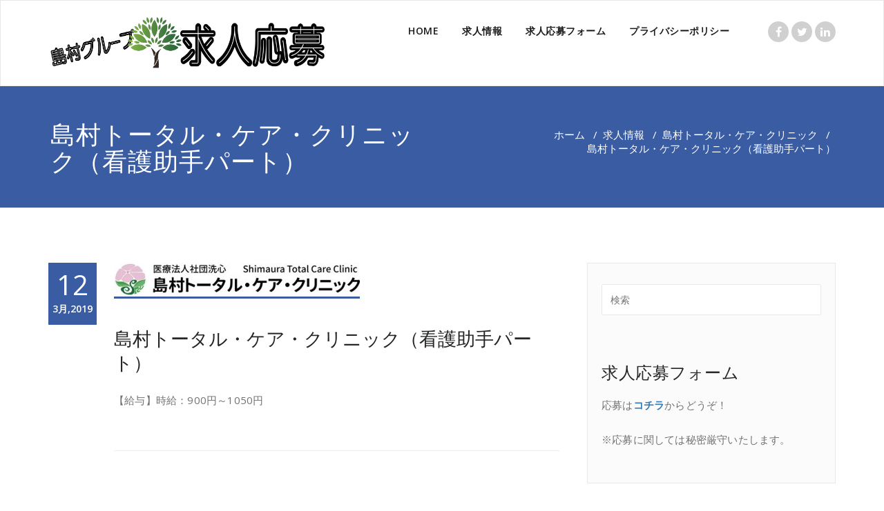

--- FILE ---
content_type: text/html; charset=UTF-8
request_url: http://recruit.senshin-g.jp/2019/03/12/%E5%B3%B6%E6%9D%91%E3%83%88%E3%83%BC%E3%82%BF%E3%83%AB%E3%83%BB%E3%82%B1%E3%82%A2%E3%83%BB%E3%82%AF%E3%83%AA%E3%83%8B%E3%83%83%E3%82%AF%EF%BC%88%E7%9C%8B%E8%AD%B7%E5%8A%A9%E6%89%8B%E3%83%91%E3%83%BC/
body_size: 5336
content:
<!DOCTYPE html>
<html lang="ja" >
<head>
	<meta charset="UTF-8">
	<meta http-equiv="X-UA-Compatible" content="IE=edge">
	<meta name="viewport" content="width=device-width, initial-scale=1">
		<link rel="pingback" href="http://recruit.senshin-g.jp/xmlrpc.php">

	<title>島村トータル・ケア・クリニック（看護助手パート） &#8211; 医療・介護の島村グループの求人サイト｜千葉県松戸市</title>
<link rel='dns-prefetch' href='//fonts.googleapis.com' />
<link rel='dns-prefetch' href='//s.w.org' />
<link rel="alternate" type="application/rss+xml" title="医療・介護の島村グループの求人サイト｜千葉県松戸市 &raquo; フィード" href="http://recruit.senshin-g.jp/feed/" />
<link rel="alternate" type="application/rss+xml" title="医療・介護の島村グループの求人サイト｜千葉県松戸市 &raquo; コメントフィード" href="http://recruit.senshin-g.jp/comments/feed/" />
		<script type="text/javascript">
			window._wpemojiSettings = {"baseUrl":"https:\/\/s.w.org\/images\/core\/emoji\/13.0.1\/72x72\/","ext":".png","svgUrl":"https:\/\/s.w.org\/images\/core\/emoji\/13.0.1\/svg\/","svgExt":".svg","source":{"concatemoji":"http:\/\/recruit.senshin-g.jp\/wp-includes\/js\/wp-emoji-release.min.js?ver=5.6.16"}};
			!function(e,a,t){var n,r,o,i=a.createElement("canvas"),p=i.getContext&&i.getContext("2d");function s(e,t){var a=String.fromCharCode;p.clearRect(0,0,i.width,i.height),p.fillText(a.apply(this,e),0,0);e=i.toDataURL();return p.clearRect(0,0,i.width,i.height),p.fillText(a.apply(this,t),0,0),e===i.toDataURL()}function c(e){var t=a.createElement("script");t.src=e,t.defer=t.type="text/javascript",a.getElementsByTagName("head")[0].appendChild(t)}for(o=Array("flag","emoji"),t.supports={everything:!0,everythingExceptFlag:!0},r=0;r<o.length;r++)t.supports[o[r]]=function(e){if(!p||!p.fillText)return!1;switch(p.textBaseline="top",p.font="600 32px Arial",e){case"flag":return s([127987,65039,8205,9895,65039],[127987,65039,8203,9895,65039])?!1:!s([55356,56826,55356,56819],[55356,56826,8203,55356,56819])&&!s([55356,57332,56128,56423,56128,56418,56128,56421,56128,56430,56128,56423,56128,56447],[55356,57332,8203,56128,56423,8203,56128,56418,8203,56128,56421,8203,56128,56430,8203,56128,56423,8203,56128,56447]);case"emoji":return!s([55357,56424,8205,55356,57212],[55357,56424,8203,55356,57212])}return!1}(o[r]),t.supports.everything=t.supports.everything&&t.supports[o[r]],"flag"!==o[r]&&(t.supports.everythingExceptFlag=t.supports.everythingExceptFlag&&t.supports[o[r]]);t.supports.everythingExceptFlag=t.supports.everythingExceptFlag&&!t.supports.flag,t.DOMReady=!1,t.readyCallback=function(){t.DOMReady=!0},t.supports.everything||(n=function(){t.readyCallback()},a.addEventListener?(a.addEventListener("DOMContentLoaded",n,!1),e.addEventListener("load",n,!1)):(e.attachEvent("onload",n),a.attachEvent("onreadystatechange",function(){"complete"===a.readyState&&t.readyCallback()})),(n=t.source||{}).concatemoji?c(n.concatemoji):n.wpemoji&&n.twemoji&&(c(n.twemoji),c(n.wpemoji)))}(window,document,window._wpemojiSettings);
		</script>
		<style type="text/css">
img.wp-smiley,
img.emoji {
	display: inline !important;
	border: none !important;
	box-shadow: none !important;
	height: 1em !important;
	width: 1em !important;
	margin: 0 .07em !important;
	vertical-align: -0.1em !important;
	background: none !important;
	padding: 0 !important;
}
</style>
	<link rel='stylesheet' id='contact-form-7-css'  href='http://recruit.senshin-g.jp/wp-content/plugins/contact-form-7/includes/css/styles.css?ver=5.4.2' type='text/css' media='all' />
<link rel='stylesheet' id='appointment-style-css'  href='http://recruit.senshin-g.jp/wp-content/themes/appointment-blue/style.css?ver=5.6.16' type='text/css' media='all' />
<link rel='stylesheet' id='appointment-bootstrap-css-css'  href='http://recruit.senshin-g.jp/wp-content/themes/appointment/css/bootstrap.css?ver=5.6.16' type='text/css' media='all' />
<link rel='stylesheet' id='appointment-menu-css-css'  href='http://recruit.senshin-g.jp/wp-content/themes/appointment/css/theme-menu.css?ver=5.6.16' type='text/css' media='all' />
<link rel='stylesheet' id='appointment-element-css-css'  href='http://recruit.senshin-g.jp/wp-content/themes/appointment/css/element.css?ver=5.6.16' type='text/css' media='all' />
<link rel='stylesheet' id='appointment-font-awesome-min-css'  href='http://recruit.senshin-g.jp/wp-content/themes/appointment/css/font-awesome/css/font-awesome.min.css?ver=5.6.16' type='text/css' media='all' />
<link rel='stylesheet' id='appointment-media-responsive-css-css'  href='http://recruit.senshin-g.jp/wp-content/themes/appointment/css/media-responsive.css?ver=5.6.16' type='text/css' media='all' />
<link rel='stylesheet' id='appointment-fonts-css'  href='//fonts.googleapis.com/css?family=Open+Sans%3A300%2C400%2C600%2C700%2C800%7Citalic%7CCourgette&#038;subset=latin%2Clatin-ext' type='text/css' media='all' />
<link rel='stylesheet' id='parent-style-css'  href='http://recruit.senshin-g.jp/wp-content/themes/appointment/style.css?ver=5.6.16' type='text/css' media='all' />
<link rel='stylesheet' id='bootstrap-style-css'  href='http://recruit.senshin-g.jp/wp-content/themes/appointment/css/bootstrap.css?ver=5.6.16' type='text/css' media='all' />
<link rel='stylesheet' id='theme-menu-css'  href='http://recruit.senshin-g.jp/wp-content/themes/appointment/css/theme-menu.css?ver=5.6.16' type='text/css' media='all' />
<link rel='stylesheet' id='default-css-css'  href='http://recruit.senshin-g.jp/wp-content/themes/appointment-blue/css/default.css?ver=5.6.16' type='text/css' media='all' />
<link rel='stylesheet' id='element-style-css'  href='http://recruit.senshin-g.jp/wp-content/themes/appointment/css/element.css?ver=5.6.16' type='text/css' media='all' />
<link rel='stylesheet' id='media-responsive-css'  href='http://recruit.senshin-g.jp/wp-content/themes/appointment/css/media-responsive.css?ver=5.6.16' type='text/css' media='all' />
<script type='text/javascript' src='http://recruit.senshin-g.jp/wp-includes/js/jquery/jquery.min.js?ver=3.5.1' id='jquery-core-js'></script>
<script type='text/javascript' src='http://recruit.senshin-g.jp/wp-includes/js/jquery/jquery-migrate.min.js?ver=3.3.2' id='jquery-migrate-js'></script>
<script type='text/javascript' src='http://recruit.senshin-g.jp/wp-content/themes/appointment/js/bootstrap.min.js?ver=5.6.16' id='appointment-bootstrap-js-js'></script>
<script type='text/javascript' src='http://recruit.senshin-g.jp/wp-content/themes/appointment/js/menu/menu.js?ver=5.6.16' id='appointment-menu-js-js'></script>
<script type='text/javascript' src='http://recruit.senshin-g.jp/wp-content/themes/appointment/js/page-scroll.js?ver=5.6.16' id='appointment-page-scroll-js-js'></script>
<script type='text/javascript' src='http://recruit.senshin-g.jp/wp-content/themes/appointment/js/carousel.js?ver=5.6.16' id='appointment-carousel-js-js'></script>
<link rel="https://api.w.org/" href="http://recruit.senshin-g.jp/wp-json/" /><link rel="alternate" type="application/json" href="http://recruit.senshin-g.jp/wp-json/wp/v2/posts/169" /><link rel="EditURI" type="application/rsd+xml" title="RSD" href="http://recruit.senshin-g.jp/xmlrpc.php?rsd" />
<link rel="wlwmanifest" type="application/wlwmanifest+xml" href="http://recruit.senshin-g.jp/wp-includes/wlwmanifest.xml" /> 
<meta name="generator" content="WordPress 5.6.16" />
<link rel="canonical" href="http://recruit.senshin-g.jp/2019/03/12/%e5%b3%b6%e6%9d%91%e3%83%88%e3%83%bc%e3%82%bf%e3%83%ab%e3%83%bb%e3%82%b1%e3%82%a2%e3%83%bb%e3%82%af%e3%83%aa%e3%83%8b%e3%83%83%e3%82%af%ef%bc%88%e7%9c%8b%e8%ad%b7%e5%8a%a9%e6%89%8b%e3%83%91%e3%83%bc/" />
<link rel='shortlink' href='http://recruit.senshin-g.jp/?p=169' />
<link rel="alternate" type="application/json+oembed" href="http://recruit.senshin-g.jp/wp-json/oembed/1.0/embed?url=http%3A%2F%2Frecruit.senshin-g.jp%2F2019%2F03%2F12%2F%25e5%25b3%25b6%25e6%259d%2591%25e3%2583%2588%25e3%2583%25bc%25e3%2582%25bf%25e3%2583%25ab%25e3%2583%25bb%25e3%2582%25b1%25e3%2582%25a2%25e3%2583%25bb%25e3%2582%25af%25e3%2583%25aa%25e3%2583%258b%25e3%2583%2583%25e3%2582%25af%25ef%25bc%2588%25e7%259c%258b%25e8%25ad%25b7%25e5%258a%25a9%25e6%2589%258b%25e3%2583%2591%25e3%2583%25bc%2F" />
<link rel="alternate" type="text/xml+oembed" href="http://recruit.senshin-g.jp/wp-json/oembed/1.0/embed?url=http%3A%2F%2Frecruit.senshin-g.jp%2F2019%2F03%2F12%2F%25e5%25b3%25b6%25e6%259d%2591%25e3%2583%2588%25e3%2583%25bc%25e3%2582%25bf%25e3%2583%25ab%25e3%2583%25bb%25e3%2582%25b1%25e3%2582%25a2%25e3%2583%25bb%25e3%2582%25af%25e3%2583%25aa%25e3%2583%258b%25e3%2583%2583%25e3%2582%25af%25ef%25bc%2588%25e7%259c%258b%25e8%25ad%25b7%25e5%258a%25a9%25e6%2589%258b%25e3%2583%2591%25e3%2583%25bc%2F&#038;format=xml" />
	</head>
	<body class="post-template-default single single-post postid-169 single-format-standard" >

<!--Logo & Menu Section-->	
<nav class="navbar navbar-default">
	<div class="container">
		<!-- Brand and toggle get grouped for better mobile display -->
		<div class="navbar-header">
								<h1><a class="navbar-brand" href="http://recruit.senshin-g.jp/" title="Appointment">
									<img class="img-responsive" src="http://recruit.senshin-g.jp/wp-content/uploads/2018/08/logo_20180816.png" style="height:75px; width:400px;"/>
									</a></h1>
					
			<button type="button" class="navbar-toggle collapsed" data-toggle="collapse" data-target="#bs-example-navbar-collapse-1">
				<span class="sr-only">ナビゲーションを切り替え</span>
				<span class="icon-bar"></span>
				<span class="icon-bar"></span>
				<span class="icon-bar"></span>
			</button>
		</div>
		
		
		<!-- Collect the nav links, forms, and other content for toggling -->
		<div class="collapse navbar-collapse" id="bs-example-navbar-collapse-1">
				<ul id="menu-menu" class="nav navbar-nav navbar-right"><li id="menu-item-64" class="menu-item menu-item-type-custom menu-item-object-custom menu-item-home menu-item-64"><a href="http://recruit.senshin-g.jp/">HOME</a></li>
<li id="menu-item-72" class="menu-item menu-item-type-taxonomy menu-item-object-category current-post-ancestor current-menu-parent current-post-parent menu-item-has-children menu-item-72 dropdown"><a href="http://recruit.senshin-g.jp/category/recruit/">求人情報<b class="caret"></b></a>
<ul class="dropdown-menu">
	<li id="menu-item-69" class="menu-item menu-item-type-taxonomy menu-item-object-category current-post-ancestor current-menu-parent current-post-parent menu-item-69"><a href="http://recruit.senshin-g.jp/category/recruit/stcc/">島村トータル・ケア・クリニック</a></li>
	<li id="menu-item-70" class="menu-item menu-item-type-taxonomy menu-item-object-category menu-item-70"><a href="http://recruit.senshin-g.jp/category/recruit/see/">島村洗心苑</a></li>
	<li id="menu-item-68" class="menu-item menu-item-type-taxonomy menu-item-object-category menu-item-68"><a href="http://recruit.senshin-g.jp/category/recruit/whs/">和名ヶ谷ほたるの里</a></li>
	<li id="menu-item-71" class="menu-item menu-item-type-taxonomy menu-item-object-category menu-item-71"><a href="http://recruit.senshin-g.jp/category/recruit/kokumotsu/">穀物菜館</a></li>
</ul>
</li>
<li id="menu-item-66" class="menu-item menu-item-type-post_type menu-item-object-page menu-item-66"><a href="http://recruit.senshin-g.jp/contact/">求人応募フォーム</a></li>
<li id="menu-item-65" class="menu-item menu-item-type-post_type menu-item-object-page menu-item-privacy-policy current-post-parent menu-item-65"><a href="http://recruit.senshin-g.jp/privacy-policy/">プライバシーポリシー</a></li>
<ul class="head-contact-social"><li class="facebook"><a href="#"target="_blank"><i class="fa fa-facebook"></i></a></li><li class="twitter"><a href="#"target="_blank"><i class="fa fa-twitter"></i></a></li><li class="linkedin"><a href="#"target="_blank"><i class="fa fa-linkedin"></i></a></li></ul></ul>		</div><!-- /.navbar-collapse -->
	</div><!-- /.container-fluid -->
</nav>	
<!--/Logo & Menu Section-->	
<div class="clearfix"></div><!-- Page Title Section -->
<div class="page-title-section">		
	<div class="overlay">
		<div class="container">
			<div class="row">
				<div class="col-md-6">
					<div class="page-title"><h1>島村トータル・ケア・クリニック（看護助手パート）</h1></div>
				</div>
				<div class="col-md-6">
					<ul class="page-breadcrumb">
						<li><a href="http://recruit.senshin-g.jp">ホーム</a> &nbsp &#47; &nbsp<a href="http://recruit.senshin-g.jp/category/recruit/">求人情報</a> &nbsp &#47; &nbsp<a href="http://recruit.senshin-g.jp/category/recruit/stcc/">島村トータル・ケア・クリニック</a> &nbsp &#47; &nbsp<li class="active">島村トータル・ケア・クリニック（看護助手パート）</li></li>					</ul>
				</div>
			</div>
		</div>	
	</div>
</div>
<!-- /Page Title Section -->
<div class="clearfix"></div><!-- Blog Section Right Sidebar -->
<div class="page-builder">
	<div class="container">
		<div class="row">
		
			<!-- Blog Area -->
			<div class="col-md-8" >
			<div id="post-169" class="blog-lg-area-left post-169 post type-post status-publish format-standard has-post-thumbnail hentry category-stcc category-recruit">
	<div class="media">						
		    <!--show date of post-->
		<aside class="blog-post-date-area">
			<div class="date">12 <div class="month-year">3月,2019</div></div>
			
		</aside>
				<div class="media-body">
						<div class="blog-lg-box">
				<a class ="img-responsive" href="http://recruit.senshin-g.jp/2019/03/12/%e5%b3%b6%e6%9d%91%e3%83%88%e3%83%bc%e3%82%bf%e3%83%ab%e3%83%bb%e3%82%b1%e3%82%a2%e3%83%bb%e3%82%af%e3%83%aa%e3%83%8b%e3%83%83%e3%82%af%ef%bc%88%e7%9c%8b%e8%ad%b7%e5%8a%a9%e6%89%8b%e3%83%91%e3%83%bc/" title="島村トータル・ケア・クリニック（看護助手パート）" >
				<img width="356" height="49" src="http://recruit.senshin-g.jp/wp-content/uploads/2018/08/logo-resized.jpg" class="img-responsive wp-post-image" alt="" loading="lazy" srcset="http://recruit.senshin-g.jp/wp-content/uploads/2018/08/logo-resized.jpg 356w, http://recruit.senshin-g.jp/wp-content/uploads/2018/08/logo-resized-300x41.jpg 300w" sizes="(max-width: 356px) 100vw, 356px" />		
			</div>
						<br/>
							<h3><a href="http://recruit.senshin-g.jp/2019/03/12/%e5%b3%b6%e6%9d%91%e3%83%88%e3%83%bc%e3%82%bf%e3%83%ab%e3%83%bb%e3%82%b1%e3%82%a2%e3%83%bb%e3%82%af%e3%83%aa%e3%83%8b%e3%83%83%e3%82%af%ef%bc%88%e7%9c%8b%e8%ad%b7%e5%8a%a9%e6%89%8b%e3%83%91%e3%83%bc/">島村トータル・ケア・クリニック（看護助手パート）</a></h3>
				
<p>【給与】時給：900円～1050円</p>
		</div>
	 </div>
</div>				<!--Blog Author-->
				<!--/Blog Author-->
						
				</div>
			<!-- /Blog Area -->			
			
			<!--Sidebar Area-->
			<div class="col-md-4">
			<div class="sidebar-section-right">
	<div class="sidebar-widget"><form action="http://recruit.senshin-g.jp/" method="get">
<input type="text" class="search_widget_input"  name="s" id="s" placeholder="検索" />
</form></div><div class="widget_text sidebar-widget"><div class="sidebar-widget-title"><h3>求人応募フォーム</h3></div><div class="textwidget custom-html-widget">応募は<a href="http://recruit.senshin-g.jp/contact/"><b>コチラ</b></a>からどうぞ！<br/>
<br/>

※応募に関しては秘密厳守いたします。</div></div></div>
	
			</div>
			<!--Sidebar Area-->
		</div>
	</div>
</div>
<!-- /Blog Section Right Sidebar -->
<!-- Footer Section -->
	
			<div class="clearfix"></div>
		</div>
	</div>
</div>
<!-- /Footer Section -->
<div class="clearfix"></div>
<!-- Footer Copyright Section -->
<div class="footer-copyright-section">
	<div class="container">
		<div class="row">
			<div class="col-md-8">
				<div class="footer-copyright">
										Copyright  2018 医療・介護の島村グループ｜千葉県松戸市					</a>
									</div>
			</div>
						</div>
	</div>
</div>
<!-- /Footer Copyright Section -->
<!--Scroll To Top--> 
<a href="#" class="hc_scrollup"><i class="fa fa-chevron-up"></i></a>
<!--/Scroll To Top--> 
<script type='text/javascript' src='http://recruit.senshin-g.jp/wp-includes/js/dist/vendor/wp-polyfill.min.js?ver=7.4.4' id='wp-polyfill-js'></script>
<script type='text/javascript' id='wp-polyfill-js-after'>
( 'fetch' in window ) || document.write( '<script src="http://recruit.senshin-g.jp/wp-includes/js/dist/vendor/wp-polyfill-fetch.min.js?ver=3.0.0"></scr' + 'ipt>' );( document.contains ) || document.write( '<script src="http://recruit.senshin-g.jp/wp-includes/js/dist/vendor/wp-polyfill-node-contains.min.js?ver=3.42.0"></scr' + 'ipt>' );( window.DOMRect ) || document.write( '<script src="http://recruit.senshin-g.jp/wp-includes/js/dist/vendor/wp-polyfill-dom-rect.min.js?ver=3.42.0"></scr' + 'ipt>' );( window.URL && window.URL.prototype && window.URLSearchParams ) || document.write( '<script src="http://recruit.senshin-g.jp/wp-includes/js/dist/vendor/wp-polyfill-url.min.js?ver=3.6.4"></scr' + 'ipt>' );( window.FormData && window.FormData.prototype.keys ) || document.write( '<script src="http://recruit.senshin-g.jp/wp-includes/js/dist/vendor/wp-polyfill-formdata.min.js?ver=3.0.12"></scr' + 'ipt>' );( Element.prototype.matches && Element.prototype.closest ) || document.write( '<script src="http://recruit.senshin-g.jp/wp-includes/js/dist/vendor/wp-polyfill-element-closest.min.js?ver=2.0.2"></scr' + 'ipt>' );
</script>
<script type='text/javascript' id='contact-form-7-js-extra'>
/* <![CDATA[ */
var wpcf7 = {"api":{"root":"http:\/\/recruit.senshin-g.jp\/wp-json\/","namespace":"contact-form-7\/v1"}};
/* ]]> */
</script>
<script type='text/javascript' src='http://recruit.senshin-g.jp/wp-content/plugins/contact-form-7/includes/js/index.js?ver=5.4.2' id='contact-form-7-js'></script>
<script type='text/javascript' src='http://recruit.senshin-g.jp/wp-includes/js/comment-reply.min.js?ver=5.6.16' id='comment-reply-js'></script>
<script type='text/javascript' src='http://recruit.senshin-g.jp/wp-includes/js/wp-embed.min.js?ver=5.6.16' id='wp-embed-js'></script>
</body>
</html>v